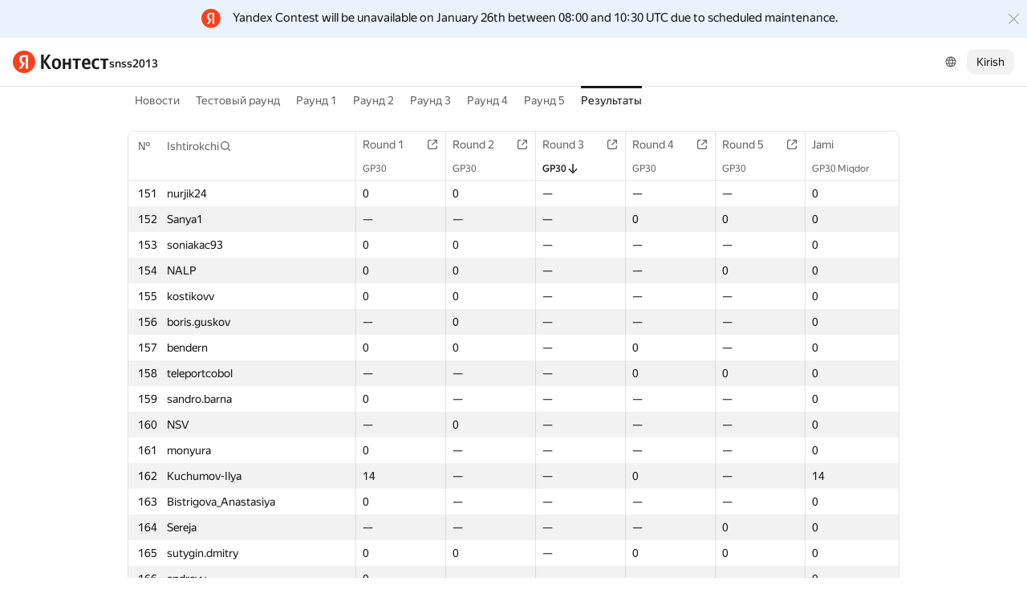

--- FILE ---
content_type: text/html; charset=UTF-8
request_url: https://contest.yandex.ru/snss2013/total/?order=desc&sortBy=contest-stat&statIdx=0&contestIdx=2&p=4&lang=uz
body_size: 77520
content:
<!DOCTYPE html><html class="i-ua_js_no i-ua_css_standard" lang="uz"><head><meta charset="utf-8"/><meta name="viewport" content="width=device-width, initial-scale=1"/><meta http-equiv="X-UA-Compatible" content="IE=edge"/><title>Результаты — snss2013</title><link rel="shortcut icon" href="/favicon.ico?1769398557238"/><script nonce="WhtdTkB27ZkVAdOhFc5p5g==">;(function(d,e,c,r){e=d.documentElement;c="className";r="replace";e[c]=e[c][r]("i-ua_js_no","i-ua_js_yes");if(d.compatMode!="CSS1Compat")e[c]=e[c][r]("i-ua_css_standart","i-ua_css_quirks")})(document);;(function(d,e,c,n,w,v,f){e=d.documentElement;c="className";n="createElementNS";f="firstChild";w="http://www.w3.org/2000/svg";e[c]+=" i-ua_svg_"+(!!d[n]&&!!d[n](w,"svg").createSVGRect?"yes":"no");v=d.createElement("div");v.innerHTML="<svg/>";e[c]+=" i-ua_inlinesvg_"+((v[f]&&v[f].namespaceURI)==w?"yes":"no");})(document);;(function(d,e,p){e=d.documentElement;p="placeholder";e.className+=" i-ua_"+p+(p in d.createElement("input")?"_yes":"_no")})(document);</script><link rel="stylesheet" href="//yastatic.net/s3/contest/static/contest-www/23d5bce1a5aa521f5b729e4bf0844c3323993689/bundles/merged-monitor/_merged-monitor.css"/><!--[if IE 6]><link rel="stylesheet" href="//yastatic.net/s3/contest/static/contest-www/23d5bce1a5aa521f5b729e4bf0844c3323993689/bundles/merged-monitor/_merged-monitor.ie6.css"/><![endif]--><!--[if IE 7]><link rel="stylesheet" href="//yastatic.net/s3/contest/static/contest-www/23d5bce1a5aa521f5b729e4bf0844c3323993689/bundles/merged-monitor/_merged-monitor.ie7.css"/><![endif]--><!--[if IE 8]><link rel="stylesheet" href="//yastatic.net/s3/contest/static/contest-www/23d5bce1a5aa521f5b729e4bf0844c3323993689/bundles/merged-monitor/_merged-monitor.ie8.css"/><![endif]--><!--[if IE 9]><link rel="stylesheet" href="//yastatic.net/s3/contest/static/contest-www/23d5bce1a5aa521f5b729e4bf0844c3323993689/bundles/merged-monitor/_merged-monitor.ie9.css"/><![endif]--><link rel="stylesheet" href="//yastatic.net/s3/contest/static/contest-www/23d5bce1a5aa521f5b729e4bf0844c3323993689/bundles/merged-monitor/_merged-monitor.print.css" media="print"/><script src="//yastatic.net/jquery/1.8.3/jquery.min.js" nonce="I/FCcIMuTIUAfdrZv1zQRw=="></script><script src="//yastatic.net/s3/contest/static/contest-www/23d5bce1a5aa521f5b729e4bf0844c3323993689/bundles/merged-monitor/_merged-monitor.uz.js" nonce="WhtdTkB27ZkVAdOhFc5p5g=="></script><meta name="description" content="Yandex Contest — bu butun dunyo bo‘ylab dasturchilarga taklif qilingan vazifalarni yechish bo‘yicha musobaqalashishga imkon beruvchi xizmat, o‘qituvchilar va vazifalar mualliflariga esa vazifalar hamda bir qator vazifalarni joylashtirish va foydalanuvchilarga internet orqali kirish huquqini beruvchi xizmatdir."/><meta name="viewport" content="width=device-width, initial-scale=1"/><meta name="yandex-verification" content="b22f2e5048e733e5"/><script nonce="WhtdTkB27ZkVAdOhFc5p5g==">!function(n,i){if(n.Ya=n.Ya||{},Ya.Rum)throw new Error("Rum: interface is already defined");var e=n.performance,t=e&&e.timing&&e.timing.navigationStart||Ya.startPageLoad||+new Date,a=n.requestAnimationFrame,r=Ya.Rum={enabled:!!e,vsStart:document.visibilityState,vsChanged:!1,_defTimes:[],_defRes:[],_deltaMarks:{},_markListeners:{},_onComplete:[],_onInit:[],_unsubscribers:[],_settings:{},_vars:{},init:function(n,i){r._settings=n,r._vars=i},getTime:e&&e.now?function(){return e.now()}:Date.now?function(){return Date.now()-t}:function(){return new Date-t},time:function(n){r._deltaMarks[n]=[r.getTime()]},timeEnd:function(n,i){var e=r._deltaMarks[n];e&&0!==e.length&&e.push(r.getTime(),i)},sendTimeMark:function(n,i,e,t){void 0===i&&(i=r.getTime()),r._defTimes.push([n,i,t]),r.mark(n,i)},sendDelta:function(n,i,e,t){var a,s=r._deltaMarks;s[n]||void 0===i||(a=t&&t.originalEndTime?t.originalEndTime:r.getTime(),s[n]=[a-i,a,e])},sendResTiming:function(n,i){r._defRes.push([n,i])},sendRaf:function(n){var i=r.getSetting("forcePaintTimeSending");if(a&&(i||!r.isVisibilityChanged())){var e="2616."+n;a((function(){!i&&r.isVisibilityChanged()||(r.getSetting("sendFirstRaf")&&r.sendTimeMark(e+".205"),a((function(){!i&&r.isVisibilityChanged()||r.sendTimeMark(e+".1928")})))}))}},isVisibilityChanged:function(){return r.vsStart&&("visible"!==r.vsStart||r.vsChanged)},mark:e&&e.mark?function(n,i){e.mark(n+(i?": "+i:""))}:function(){},getSetting:function(n){var i=r._settings[n];return null===i?null:i||""},on:function(n,i){if("function"==typeof i)return(r._markListeners[n]=r._markListeners[n]||[]).push(i),function(){if(r._markListeners[n]){var e=r._markListeners[n].indexOf(i);e>-1&&r._markListeners[n].splice(e,1)}}},sendTrafficData:function(){},finalizeLayoutShiftScore:function(){},finalizeLargestContentfulPaint:function(){},getLCPAdditionalParams:function(){}};document.addEventListener&&document.addEventListener("visibilitychange",(function n(){Ya.Rum.vsChanged=!0,document.removeEventListener("visibilitychange",n)}))}(window);

!function(){if(window.PerformanceLongTaskTiming){var e=function(e,n){return(e=e.concat(n)).length>300&&(e=e.slice(e.length-300)),e};function n(){var n=Ya.Rum._tti={events:[],eventsAfterTTI:[],fired:!1,observer:new PerformanceObserver((function(r){var t=r.getEntries();n.events=e(n.events,t),n.fired&&(n.eventsAfterTTI=e(n.eventsAfterTTI,t))}))};n.observer.observe({entryTypes:["longtask"]}),Ya.Rum._unsubscribers&&Ya.Rum._unsubscribers.push((function(){n.observer.disconnect()}))}n(),Ya.Rum._onInit&&Ya.Rum._onInit.push(n)}}();

Ya.Rum.observeDOMNode=window.IntersectionObserver?function(e,i,n){var t=this,o=Ya.Rum.getSetting("forcePaintTimeSending");!function r(){if(o||!t.isVisibilityChanged()){var s="string"==typeof i?document.querySelector(i):i;s?new IntersectionObserver((function(i,n){!o&&t.isVisibilityChanged()||(Ya.Rum.sendTimeMark(e),n.unobserve(s))}),n).observe(s):setTimeout(r,100)}}()}:function(){};

!function(){var e,n,t,i=Ya.Rum,o=[];function s(){var t=o.join("\r\n");o=[],e=null,n&&a(n,t)}function a(e,n){if(!(navigator.sendBeacon&&t&&navigator.sendBeacon(e,n))){var i=new XMLHttpRequest;i.open("POST",e),i.send(n)}}function g(t,c,r,u,l,v,d,f,j,m){var p=[t?"/reqid="+t:"",c?"/"+c.join("/"):"",r?"/path="+r:"",u?"/events="+u:"",l?"/slots="+l.join(";"):"",v?"/experiments="+v.join(";"):"",d?"/vars="+d:"","/cts="+(new Date).getTime(),j||"","/*"+(f||"")];m&&m!==n?a(m,p.join("")):(o.push(p.join("")),o.length<42?e=setTimeout(s,15):s(),i.sendToClck=g)}i.send=function(o,s,a,c,r,u,l){clearTimeout(e),n=i.getSetting("clck"),t=i.getSetting("beacon"),g(i.getSetting("reqid"),l,s,r,i.getSetting("slots"),i.getSetting("experiments"),a)}}();

!function(){var n=Ya.Rum,i=window.BEM;function t(){i&&i.channel("i-bem").onFirst("start-init",(function(){n.getSetting("sendBeforeBemInited")&&n.sendTimeMark("2418")})).onFirst("init",(function(){n.sendTimeMark("2295")}))}t(),n._onInit&&n._onInit.push(t)}();

Ya.Rum?.init({"beacon":true,"clck":"https://yandex.ru/clck/click","reqid":"4wVyxlgc"}, {"-page":"total","-platform":"desktop","-env":"production","rum_id":"ru.contest-www","-project":"contest-www"});
!function(e,n){if(!e)throw new Error("Rum: interface is not included");if(!e.enabled)return e.getSetting=function(){return""},e.getVarsList=function(){return[]},void(e.getResourceTimings=e.pushConnectionTypeTo=e.pushTimingTo=e.normalize=e.sendCounter=e.sendDelta=e.sendTimeMark=e.sendResTiming=e.sendTiming=e.sendTTI=e.makeSubPage=e.sendHeroElement=e.onReady=e.onQuietWindow=function(){});e.getVarsList=function(){var n=e._vars;return Object.keys(n).map(function(e){return e+"="+encodeURIComponent(n[e]).replace(/\*/g,"%2A")})},e.setVars=function(n){Object.keys(n).forEach(function(t){e._vars[t]=n[t]}),M(),I()};var t,i,r="690.1033",o="690.2096.207",a="690.2096.2877",s="690.2096.2892",c="690.2096.2044",u="690.2096.361",d="690.2096.4004",f=3,l=3e3,v={connectEnd:2116,connectStart:2114,decodedBodySize:2886,domComplete:2124,domContentLoadedEventEnd:2131,domContentLoadedEventStart:2123,domInteractive:2770,domLoading:2769,domainLookupEnd:2113,domainLookupStart:2112,duration:2136,encodedBodySize:2887,entryType:2888,fetchStart:2111,initiatorType:2889,loadEventEnd:2126,loadEventStart:2125,nextHopProtocol:2890,redirectCount:1385,redirectEnd:2110,redirectStart:2109,requestStart:2117,responseEnd:2120,responseStart:2119,secureConnectionStart:2115,startTime:2322,transferSize:2323,type:76,unloadEventEnd:2128,unloadEventStart:2127,workerStart:2137},g={visible:1,hidden:2,prerender:3},m={bluetooth:2064,cellular:2065,ethernet:2066,none:1229,wifi:2067,wimax:2068,other:861,unknown:836,0:836,1:2066,2:2067,3:2070,4:2071,5:2768},p={"first-paint":2793,"first-contentful-paint":2794},h=Object.keys(p).length,y=e.getTime,T=window.PerformanceObserver,E=window.performance||{},S=E.timing||{},b=E.navigation||{},C=navigator.connection,k={},L={},w=e._deltaMarks,R=document.createElement("link"),j=document.createElement("a"),x="function"==typeof E.getEntriesByType,_=S.navigationStart;function M(){t=e.getVarsList(),e.getSetting("sendClientUa")&&t.push("1042="+encodeURIComponent(navigator.userAgent))}function I(){i=t.concat(["143.2129="+_])}function O(e){function n(){removeEventListener("DOMContentLoaded",n),removeEventListener("load",n),e()}"loading"===document.readyState?(addEventListener("DOMContentLoaded",n),addEventListener("load",n)):e()}function z(){var n;e.getSetting("disableOnLoadTasks")||(removeEventListener("load",z),(n=e.getSetting("periodicStatsIntervalMs"))||null===n||(n=15e3),n&&(V=setInterval(Q,n)),addEventListener("beforeunload",Q),function(){if(T){q(E.getEntriesByType("navigation")),q(E.getEntriesByType("resource"));try{new T(function(e){q(e.getEntries())}).observe({entryTypes:["resource","navigation"]})}catch(e){}e._periodicTasks.push(J)}}(),function(){if(T)try{new T(function(e,n){var t=e.getEntries()[0];if(t){var i=t.processingStart,r={duration:t.duration,js:t.processingEnd-i,name:t.name};t.target&&(r.target=K(t.target)),A("first-input",i-t.startTime,r),n.disconnect()}}).observe({type:"first-input",buffered:!0})}catch(e){}}(),function(){if(x){var e=E.getEntriesByType("navigation")[0];if(e){var n=[];me(n,e),fe(n);var i=E.getEntriesByName("yndxNavigationSource")[0];i&&n.push("2091.186="+i.value),he(s,t.concat(n))}}}(),function(){if(T){var n=e.getSetting("clsWindowGap")?e.getSetting("clsWindowGap"):1/0,t=e.getSetting("clsWindowSize")?e.getSetting("clsWindowSize"):1/0,i=new T(function(e){var i=e.getEntries();null==$&&($=0);for(var r=0;r<i.length;r++){var o=i[r];o.hadRecentInput||(Z&&o.startTime-X[X.length-1].startTime<n&&o.startTime-X[0].startTime<t?(Z+=o.value,X.push(o)):(ne(),Z=o.value,X=[o]))}ne()});try{i.observe({type:"layout-shift",buffered:!0})}catch(e){}addEventListener("visibilitychange",function e(){if("hidden"===document.visibilityState){removeEventListener("visibilitychange",e);try{"function"==typeof i.takeRecords&&i.takeRecords(),i.disconnect()}catch(e){}te()}}),addEventListener("beforeunload",te)}}(),function(){if(T&&(e.getSetting("forcePaintTimeSending")||!e.isVisibilityChanged())){var n=new T(function(e){for(var n=e.getEntries(),t=0;t<n.length;t++){var i=n[t];ie=i.renderTime||i.loadTime,re=i}oe||(U("largest-loading-elem-paint",ie),oe=!0)});try{n.observe({type:"largest-contentful-paint",buffered:!0})}catch(e){}addEventListener("visibilitychange",function e(){if("hidden"===document.visibilityState){removeEventListener("visibilitychange",e);try{"function"==typeof n.takeRecords&&n.takeRecords(),n.disconnect()}catch(e){}ae()}}),addEventListener("beforeunload",ae)}}())}function B(){var n=S.domContentLoadedEventStart,i=S.domContentLoadedEventEnd;if(0!==n||0!==i){var o=0===S.responseStart?_:S.responseStart,a=0===S.domainLookupStart?_:S.domainLookupStart,s=t.concat(["2129="+_,"1036="+(a-_),"1037="+(S.domainLookupEnd-S.domainLookupStart),"1038="+(S.connectEnd-S.connectStart),S.secureConnectionStart&&"1383="+(S.connectEnd-S.secureConnectionStart),"1039="+(S.responseStart-S.connectEnd),"1040="+(S.responseEnd-o),"1040.906="+(S.responseEnd-a),"1310.2084="+(S.domLoading-o),"1310.2085="+(S.domInteractive-o),"1310.1309="+(i-n),"1310.1007="+(n-o),navigator.deviceMemory&&"3140="+navigator.deviceMemory,navigator.hardwareConcurrency&&"3141="+navigator.hardwareConcurrency]);Object.keys(v).forEach(function(e){e in S&&S[e]&&s.push(v[e]+"="+pe(S[e],_))}),e.vsStart?(s.push("1484="+(g[e.vsStart]||2771)),e.vsChanged&&s.push("1484.719=1")):s.push("1484="+g.visible),b&&(b.redirectCount&&s.push("1384.1385="+b.redirectCount),1!==b.type&&2!==b.type||s.push("770.76="+b.type)),fe(s),he(r,s)}else setTimeout(B,50)}M(),I(),e.ajaxStart=0,e.ajaxComplete=0,O(function(){_&&setTimeout(function(){e.sendTimeMark=U,e.sendResTiming=H,e.sendTiming=G,e.timeEnd=D;for(var n=e._defRes;n.length;){var t=n.shift();H(t[0],t[1])}for(var i=e._defTimes;i.length;){var r=i.shift();U(r[0],r[1],!1,r[2])}Object.keys(w).forEach(function(e){A(e)}),B(),function n(){if(x&&(e.getSetting("forcePaintTimeSending")||!e.isVisibilityChanged())){for(var t=E.getEntriesByType("paint"),i=0;i<t.length;i++){var r=t[i],o=p[r.name];o&&!P[r.name]&&(P[r.name]=!0,N++,U("1926."+o,r.startTime))}if(N<h)try{new T(function(e,t){n(),t&&t.disconnect()}).observe({entryTypes:["paint"]})}catch(e){}}}(),e.getSetting("sendAutoElementTiming")&&se(),window.addEventListener("pageshow",ce),ue(),"complete"===document.readyState?z():addEventListener("load",z)},0)}),e._getCommonVars=function(){return t};var V,P={},N=0;function U(t,i,r,a){i===n&&(i=y()),r!==n&&!0!==r||e.mark(t,i);var s=ge(t);if(s.push("207="+pe(i)),W(s,a)){he(o,s),k[t]=k[t]||[],k[t].push(i);var c=e._markListeners[t];c&&c.length&&c.forEach(function(e){e(i)})}}function W(e,t){if(t){if(t.isCanceled&&t.isCanceled())return!1;var i=e.reduce(function(e,n,t){return"string"==typeof n&&(e[n.split("=")[0]]=t),e},{});Object.keys(t).forEach(function(r){if("function"!=typeof t[r]){var o=i[r],a=r+"="+t[r];o===n?e.push(a):e[o]=a}})}return!0}function D(e,n){var t=w[e];t&&0!==t.length&&(t.push(y(),n),A(e))}function A(t,i,r,o){var s,c,u,d=w[t];if(void 0!==i?s=(c=o&&o.originalEndTime?o.originalEndTime:e.getTime())-i:d&&(s=d[0],c=d[1],u=d[2]),s!==n&&c!==n){var f=ge(t);f.push("207.2154="+pe(s),"207.1428="+pe(c),"2877="+pe(c-s)),W(f,r)&&W(f,u)&&(he(a,f),delete w[t])}}function H(e,n){le(n,function(t){t&&G(e,t[t.length-1],n)})}function G(n,t,i){var r=ge(n);e.getSetting("sendUrlInResTiming")&&r.push("13="+encodeURIComponent(i)),me(r,t),he(c,r)}function Q(){var n=!1;e._periodicTasks.forEach(function(e){e()&&(n=!0)}),n||clearInterval(V)}e.getTimeMarks=function(){return k},e._periodicTasks=[];var Y=0;function q(e){if(e&&e.length)for(var n=L,t=0;t<e.length;t++){var i=F(e[t]);if(i){var r=i.domain+"-"+i.extension,o=n[r]=n[r]||{count:0,size:0};o.count++,o.size+=i.size}}}function F(e){var n=e.transferSize;if(null!=n){j.href=e.name;var t=j.pathname;if(0!==t.indexOf("/clck")){var i=t.lastIndexOf("."),r="";return-1!==i&&t.lastIndexOf("/")<i&&t.length-i<=5&&(r=t.slice(i+1)),{size:n,domain:j.hostname,extension:r}}}}function J(){var n=e.getSetting("maxTrafficCounters")||250;if(Y>=n)return!1;for(var i=Object.keys(L),r="",o=0;o<i.length;o++){var a=i[o],s=L[a];r+=encodeURIComponent(a)+"!"+s.count+"!"+s.size+";"}if(r.length){Y++;var c=t.concat(["d="+r,"t="+pe(y())]);he(u,c)}return L={},Y<n}function K(e){if(!e)return"";var t=(e.tagName||"").toLowerCase(),i=e.className&&e.className.baseVal!==n?e.className.baseVal:e.className;return t+(i?(" "+i).replace(/\s+/g,"."):"")}var X,Z,$=("layout-shift",Boolean(T&&T.supportedEntryTypes&&-1!==T.supportedEntryTypes.indexOf("layout-shift"))?0:null),ee=null;function ne(){Z>$&&($=Z,ee=X)}function te(){if(null!=$){var i=["s="+Math.round(1e6*$)/1e6];if(e.getSetting("logClsTarget")){var r=function(e){var n=null;if(!e)return null;var t=null;return(n=e.reduce(function(e,n){return e&&e.value>n.value?e:n}))&&n.sources&&n.sources.length&&(t=n.sources.find(function(e){return e.node&&1===e.node.nodeType})||n.sources[0]),t&&K(t.node)}(ee);i.push("target="+r)}he(d,t.concat(i)),$=null,Z=n,X=n}}var ie=null,re=null,oe=!1;function ae(){if(null!=ie){var n=e.getLCPAdditionalParams(re);U("largest-contentful-paint",ie,!1,n),ie=null,re=null}}var se=T?function(){if(e.getSetting("forcePaintTimeSending")||!e.isVisibilityChanged())try{new T(function(e){for(var n=e.getEntries(),t=0;t<n.length;t++){var i=n[t];U("element-timing."+i.identifier,i.startTime)}}).observe({type:"element",buffered:!0})}catch(e){}}:function(){};function ce(e){e.persisted&&U("bfcache")}function ue(n,t,i){if(e._tti){var r=y();de(function(o){var a={2796.2797:ve(e._tti.events||[],t),689.2322:pe(r)};i&&Object.keys(i).forEach(function(e){a[e]=i[e]}),U(n||"2795",o,!0,a),e._tti.fired=!0},t)}}function de(n,t){e._tti&&(t||(t=y()),function i(){var r,o=t,a=y(),s=e._tti.events||[],c=s.length;0!==c&&(r=s[c-1],o=Math.max(o,Math.floor(r.startTime+r.duration))),a-o>=l?n(o):setTimeout(i,1e3)}())}function fe(e){C&&e.push("2437="+(m[C.type]||2771),C.downlinkMax!==n&&"2439="+C.downlinkMax,C.effectiveType&&"2870="+C.effectiveType,C.rtt!==n&&"rtt="+C.rtt,C.downlink!==n&&"dwl="+C.downlink)}function le(e,n){if(!x)return n(null);R.href=e;var t=R.href,i=0,r=100;setTimeout(function e(){var o=E.getEntriesByName(t);if(o.length)return n(o);i++<f?(setTimeout(e,r),r+=r):n(null)},0)}function ve(e,n){return e=e||[],n=n||0,e.filter(function(e){return e.startTime-n>=-50}).map(function(e){var n=e.name?e.name.split("-").map(function(e){return e[0]}).join(""):"u",t=Math.floor(e.startTime);return n+"-"+t+"-"+Math.floor(t+e.duration)}).join(".")}function ge(n){return i.concat(["1701="+n,e.ajaxStart&&"1201.2154="+pe(e.ajaxStart),e.ajaxComplete&&"1201.2052="+pe(e.ajaxComplete)])}function me(e,n){Object.keys(v).forEach(function(t){if(t in n){var i=n[t];(i||0===i)&&e.push(v[t]+"="+pe(i))}})}function pe(e,n){return"string"==typeof e?encodeURIComponent(e):Math.round(1e3*(e-(n||0)))/1e3}function he(n,t){var i=encodeURIComponent(window.YaStaticRegion||"unknown");t.push("-cdn="+i);var r=t.filter(Boolean).join(",");e.send(null,n,r)}e.sendTTI=ue,e.sendHeroElement=function(e){U("2876",e)},e._subpages={},e.makeSubPage=function(n,t){var i=e._subpages[n];e._subpages[n]=void 0===i?i=0:++i;var r=!1;return{689.2322:pe(void 0!==t?t:y()),2924:n,2925:i,isCanceled:function(){return r},cancel:function(){r=!0}}},e._getLongtasksStringValue=ve,e.getResourceTimings=le,e.pushConnectionTypeTo=fe,e.pushTimingTo=me,e.normalize=pe,e.sendCounter=he,e.sendDelta=A,e.sendTrafficData=J,e.finalizeLayoutShiftScore=te,e.finalizeLargestContentfulPaint=ae,e.onReady=O,e.onQuietWindow=de,e.getSelector=K,e.sendBFCacheTimeMark=ce}(Ya.Rum);

!function(n){if(!n.Ya||!Ya.Rum)throw new Error("Rum: interface is not defined");var e=Ya.Rum;e.getSetting=function(n){var t=e._settings[n];return null===t?null:t||""}}("undefined"!=typeof self?self:window);

!function(e,r){var n={client:["690.2354",1e3,100,0],uncaught:["690.2361",100,10,0],external:["690.2854",100,10,0],script:["690.2609",100,10,0]},t={};r.ERROR_LEVEL={INFO:"info",DEBUG:"debug",WARN:"warn",ERROR:"error",FATAL:"fatal"},r._errorSettings={clck:"https://yandex.ru/clck/click",beacon:!0,project:"unknown",page:"",env:"",experiments:[],additional:{},platform:"",region:"",dc:"",host:"",service:"",level:"",version:"",yandexuid:"",loggedin:!1,coordinates_gp:"",referrer:!0,preventError:!1,unhandledRejection:!1,traceUnhandledRejection:!1,uncaughtException:!0,debug:!1,limits:{},silent:{},filters:{},pageMaxAge:864e6,initTimestamp:+new Date};var o=!1;function a(e,r){for(var n in r)r.hasOwnProperty(n)&&(e[n]=r[n]);return e}function i(e){return"boolean"==typeof e&&(e=+e),"number"==typeof e?e+"":null}r.initErrors=function(n){var t=a(r._errorSettings,n);o||(t.uncaughtException&&function(){var n=r._errorSettings;if(e.addEventListener)e.addEventListener("error",s),n.resourceFails&&e.addEventListener("error",l,!0),"Promise"in e&&n.unhandledRejection&&e.addEventListener("unhandledrejection",function(e){var n,t,o=e.reason,a={};o&&(o.stack&&o.message?(n=o.message,t=o.stack):(n=String(o),t=r._parseTraceablePromiseStack(e.promise),"[object Event]"===n?n="event.type: "+o.type:"[object Object]"===n&&(a.unhandledObject=o)),o.target&&o.target.src&&(a.src=o.target.src),s({message:"Unhandled rejection: "+n,stack:t,additional:a}))});else{var t=e.onerror;e.onerror=function(e,r,n,o,a){s({error:a||new Error(e||"Empty error"),message:e,lineno:n,colno:o,filename:r}),t&&t.apply(this,arguments)}}}(),t.unhandledRejection&&t.traceUnhandledRejection&&r._traceUnhandledRejection&&r._traceUnhandledRejection(),o=!0)},r.updateErrors=function(e){a(r._errorSettings,e)},r.updateAdditional=function(e){r._errorSettings.additional=a(r._errorSettings.additional||{},e)},r._handleError=function(e,o,i){var s,l,c=r._errorSettings;if(c.preventError&&e.preventDefault&&e.preventDefault(),o)s=e,l="client";else{s=r._normalizeError(e),l=s.type;var d=c.onError;"function"==typeof d&&d(s);var u=c.transform;if("function"==typeof u&&(s=u(s)),!s)return;s.settings&&(i=s.settings)}var g=+new Date,f=c.initTimestamp,p=c.pageMaxAge;if(!(-1!==p&&f&&f+p<g)){var m=n[l][1];"number"==typeof c.limits[l]&&(m=c.limits[l]);var v=n[l][2];"number"==typeof c.silent[l]&&(v=c.silent[l]);var h=n[l][3];if(h<m||-1===m){s.path=n[l][0];var E=r._getErrorData(s,{silent:h<v||-1===v?"no":"yes",isCustom:Boolean(o)},a(a({},c),i)),_=function(e){t[s.message]=!1,r._sendError(e.path,e.vars),n[l][3]++}.bind(this,E);if(void 0===c.throttleSend)_();else{if(t[s.message])return;t[s.message]=!0,setTimeout(_,c.throttleSend)}}}},r._getReferrer=function(r){var n=r.referrer,t=typeof n;return"function"===t?n():"string"===t&&n?n:!1!==n&&e.location?e.location.href:void 0},r.getErrorSetting=function(e){return r._errorSettings[e]},r._buildExperiments=function(e){return e instanceof Array?e.join(";"):""},r._buildAdditional=function(e,r){var n="";try{var t=a(a({},e),r);0!==Object.keys(t).length&&(n=JSON.stringify(t))}catch(e){}return n},r._getErrorData=function(n,t,o){t=t||{};var a=r._buildExperiments(o.experiments),s=r._buildAdditional(o.additional,n.additional),l={"-stack":n.stack,"-url":n.file,"-line":n.line,"-col":n.col,"-block":n.block,"-method":n.method,"-msg":n.message,"-env":o.env,"-external":n.external,"-externalCustom":n.externalCustom,"-project":o.project,"-service":n.service||o.service,"-page":n.page||o.page,"-platform":o.platform,"-level":n.level,"-experiments":a,"-version":o.version,"-region":o.region,"-dc":o.dc,"-host":o.host,"-yandexuid":o.yandexuid,"-loggedin":o.loggedin,"-coordinates_gp":n.coordinates_gp||o.coordinates_gp,"-referrer":r._getReferrer(o),"-source":n.source,"-sourceMethod":n.sourceMethod,"-type":t.isCustom?n.type:"","-additional":s,"-adb":i(Ya.blocker)||i(o.blocker),"-cdn":e.YaStaticRegion,"-ua":navigator.userAgent,"-silent":t.silent,"-ts":+new Date,"-init-ts":o.initTimestamp};return o.debug&&e.console&&console[console[n.level]?n.level:"error"]("[error-counter] "+n.message,l,n.stack),{path:n.path,vars:l}},r._baseNormalizeError=function(e){var r=(e=e||{}).error,n=e.filename||e.fileName||"",t=r&&r.stack||e.stack||"",o=e.message||"",a=r&&r.additional||e.additional;return{file:n,line:e.lineno||e.lineNumber,col:e.colno||e.colNumber,stack:t,message:o,additional:a}},r._normalizeError=function(e){var n=r._baseNormalizeError(e),t="uncaught",o=r._isExternalError(n.file,n.message,n.stack),a="",i="";return o.hasExternal?(t="external",a=o.common,i=o.custom):/^Script error\.?$/.test(n.message)&&(t="script"),n.external=a,n.externalCustom=i,n.type=t,n},r._createVarsString=function(e){var r=[];for(var n in e)e.hasOwnProperty(n)&&(e[n]||0===e[n])&&r.push(n+"="+encodeURIComponent(e[n]).replace(/\*/g,"%2A"));return r.join(",")},r._sendError=function(e,n){r.send(null,e,r._createVarsString(n),null,null,null,null)};var s=function(e){r._handleError(e,!1)},l=function(e){var n=e.target;if(n){var t=n.srcset||n.src;if(t||(t=n.href),t){var o=n.tagName||"UNKNOWN";r.logError({message:o+" load error",additional:{src:t}})}}};r._parseTraceablePromiseStack=function(){}}("undefined"!=typeof self?self:window,Ya.Rum);

!function(e){var r={url:{0:/(miscellaneous|extension)_bindings/,1:/^chrome:/,2:/kaspersky-labs\.com\//,3:/^(?:moz|chrome|safari)-extension:\/\//,4:/^file:/,5:/^resource:\/\//,6:/webnetc\.top/,7:/local\.adguard\.com/},message:{0:/__adgRemoveDirect/,1:/Content Security Policy/,2:/vid_mate_check/,3:/ucapi/,4:/Access is denied/i,5:/^Uncaught SecurityError/i,6:/__ybro/,7:/__show__deepen/,8:/ntp is not defined/,9:/Cannot set property 'install' of undefined/,10:/NS_ERROR/,11:/Error loading script/,12:/^TypeError: undefined is not a function$/,13:/__firefox__\.(?:favicons|metadata|reader|searchQueryForField|searchLoginField)/},stack:{0:/(?:moz|chrome|safari)-extension:\/\//,1:/adguard.*\.user\.js/i}};function n(e,r){if(e&&r){var n=[];for(var o in r)if(r.hasOwnProperty(o)){var i=r[o];"string"==typeof i&&(i=new RegExp(i)),i instanceof RegExp&&i.test(e)&&n.push(o)}return n.join("_")}}function o(e,o){var i,a=[];for(var t in r)r.hasOwnProperty(t)&&(i=n(e[t],o[t]))&&a.push(t+"~"+i);return a.join(";")}e._isExternalError=function(n,i,a){var t=e._errorSettings.filters||{},s={url:(n||"")+"",message:(i||"")+"",stack:(a||"")+""},c=o(s,r),u=o(s,t);return{common:c,custom:u,hasExternal:!(!c&&!u)}}}(Ya.Rum);

Ya.Rum?.initErrors({"page":"total","platform":"desktop","env":"production","reqid":"4wVyxlgc","project":"contest-www"});</script></head><body class="b-page b-page__body i-global i-ua i-ua_interaction_yes page hr-fonts hr-variables hr-theme hr-theme_color_light i-bem" data-bem="{&quot;i-global&quot;:{&quot;lang&quot;:&quot;uz&quot;,&quot;tld&quot;:&quot;ru&quot;,&quot;content-region&quot;:&quot;ru&quot;,&quot;click-host&quot;:&quot;//clck.yandex.ru&quot;,&quot;passport-host&quot;:&quot;https://passport.yandex.ru&quot;,&quot;pass-host&quot;:&quot;pass.yandex.ru&quot;,&quot;social-host&quot;:&quot;social.yandex.ru&quot;,&quot;export-host&quot;:&quot;https://export.yandex.ru&quot;,&quot;login&quot;:&quot;&quot;,&quot;lego-static-host&quot;:&quot;//yastatic.net/lego/2.10-142&quot;,&quot;id&quot;:&quot;contest&quot;,&quot;yandexuid&quot;:&quot;5321316331769398557&quot;,&quot;social-retpath&quot;:&quot;https://contest.yandex.ru/i-social__closer.html&quot;,&quot;retpath&quot;:&quot;https://contest.yandex.ru/snss2013/total/?order=desc&amp;sortBy=contest-stat&amp;statIdx=0&amp;contestIdx=2&amp;p=4&amp;lang=uz&quot;,&quot;passport-msg&quot;:&quot;contest&quot;},&quot;i-ua&quot;:{},&quot;page&quot;:{}}"><div class="page__head"><div class="banners"><div class="attention-message i-bem" data-bem="{&quot;attention-message&quot;:{&quot;id&quot;:&quot;maintenance-uz&quot;,&quot;url&quot;:&quot;&quot;,&quot;type&quot;:&quot;custom&quot;,&quot;fontSize&quot;:&quot;15&quot;,&quot;fontSizeUrl&quot;:&quot;&quot;,&quot;color&quot;:&quot;#eaf3fd&quot;,&quot;textColor&quot;:&quot;&quot;,&quot;logo&quot;:&quot;red&quot;,&quot;remindTime&quot;:&quot;&quot;}}"><div class="attention-message__logo"></div><div class="attention-message__text">Yandex Contest will be unavailable on January 26th between 08:00 and 10:30 UTC due to scheduled maintenance.<span class="link link_size_s link_view_link" role="button" tabindex="0"></span></div><div class="attention-message__close"></div></div></div><header class="page__header"><div class="page__header-left"><a class="page__logo" href="/" title="Контест"><div class="logo2"><img class="logo2__image" src="//yastatic.net/s3/contest/contest/logo/ru.svg"/></div></a><div class="page__search"><a class="link link_size_s link_view_none i-font i-font_face_textbook page__competition-link" href="/snss2013/">snss2013</a></div></div><div class="page__header-right"><div class="dropdown-menu dropdown-menu_theme_ffffff lang-switcher i-bem" data-bem="{&quot;dropdown-menu&quot;:{},&quot;lang-switcher&quot;:{&quot;tune&quot;:&quot;http://tune.yandex.ru&quot;}}"><button class="hr-button hr-button_view_ghost hr-button_size_m hr-control hr-control_size_m dropdown-menu__switcher i-bem" data-bem="{&quot;hr-button&quot;:{}}" type="button"><span class="hr-button__content"><span class="hr-slot__wrapper hr-slot__wrapper_type_icon hr-slot__wrapper_place_left"></span><span class="hr-icon hr-icon_size_s hr-button__primary-icon"><svg viewBox="0 0 24 24" fill="none" xmlns="http://www.w3.org/2000/svg"><path fill-rule="evenodd" clip-rule="evenodd" d="M2.125 12c0-5.454 4.421-9.875 9.875-9.875S21.875 6.546 21.875 12 17.454 21.875 12 21.875 2.125 17.454 2.125 12Zm1.956-1.825a8.15 8.15 0 0 0 0 3.65h3.594a14.644 14.644 0 0 1-.15-1.843c.013-.608.063-1.211.15-1.807H4.081Zm.62-1.75h3.34a14.648 14.648 0 0 1 1.97-4.305A8.143 8.143 0 0 0 4.7 8.425ZM12 4.355a12.893 12.893 0 0 0-2.136 4.07h4.272A12.892 12.892 0 0 0 12 4.355Zm2.554 5.82H9.446c-.1.6-.157 1.21-.17 1.825.013.615.07 1.225.17 1.825h5.108c.1-.6.157-1.21.17-1.825a12.894 12.894 0 0 0-.17-1.825Zm1.77 3.65a14.637 14.637 0 0 0 .15-1.843 14.656 14.656 0 0 0-.149-1.807h3.594a8.147 8.147 0 0 1 0 3.65h-3.594Zm-2.188 1.75H9.864A12.895 12.895 0 0 0 12 19.645a12.893 12.893 0 0 0 2.136-4.07ZM10.01 19.88a14.647 14.647 0 0 1-1.97-4.305H4.702a8.143 8.143 0 0 0 5.308 4.305Zm3.98 0a14.648 14.648 0 0 0 1.97-4.305h3.338a8.143 8.143 0 0 1-5.308 4.305Zm5.308-11.455H15.96a14.65 14.65 0 0 0-1.97-4.305 8.143 8.143 0 0 1 5.308 4.305Z" fill="currentColor"></path></svg></span><span class="hr-slot__wrapper hr-slot__wrapper_type_icon hr-slot__wrapper_place_right"></span><span class="hr-button__state"></span></span></button><div class="popup popup_theme_normal popup_autoclosable_yes popup_adaptive_yes popup_animate_yes dropdown__popup lang-switcher__popup-content dropdown-menu__popup"><div class="popup__under"></div><i class="popup__tail"></i><div class="popup__content"><div class="b-menu-vert dropdown-menu__menu dropdown-menu__menu_theme_ffffff" role="menu"><ul class="b-menu-vert__layout"><li class="b-menu-vert__layout-unit b-menu-vert__layout-unit_position_first"><a class="lang-switcher__lang" data-bem="{&quot;lang-switcher__lang&quot;:{&quot;lang&quot;:&quot;ru&quot;,&quot;url&quot;:&quot;https://contest.yandex.ru/snss2013/total/?order=desc&amp;sortBy=contest-stat&amp;statIdx=0&amp;contestIdx=2&amp;p=4&amp;lang=ru&quot;}}" href="https://contest.yandex.ru/snss2013/total/?order=desc&amp;sortBy=contest-stat&amp;statIdx=0&amp;contestIdx=2&amp;p=4&amp;lang=ru" role="button" tabindex="0"><div class="country-flag country-flag_s16_ru lang-switcher__flag"></div><span class="lang-switcher__lang-name">Русский</span></a></li><li class="b-menu-vert__layout-unit"><a class="lang-switcher__lang" data-bem="{&quot;lang-switcher__lang&quot;:{&quot;lang&quot;:&quot;en&quot;,&quot;url&quot;:&quot;https://contest.yandex.ru/snss2013/total/?order=desc&amp;sortBy=contest-stat&amp;statIdx=0&amp;contestIdx=2&amp;p=4&amp;lang=en&quot;}}" href="https://contest.yandex.ru/snss2013/total/?order=desc&amp;sortBy=contest-stat&amp;statIdx=0&amp;contestIdx=2&amp;p=4&amp;lang=en" role="button" tabindex="0"><div class="country-flag country-flag_s16_gb lang-switcher__flag"></div><span class="lang-switcher__lang-name">English</span></a></li><li class="b-menu-vert__layout-unit"><a class="lang-switcher__lang" data-bem="{&quot;lang-switcher__lang&quot;:{&quot;lang&quot;:&quot;hy&quot;,&quot;url&quot;:&quot;https://contest.yandex.ru/snss2013/total/?order=desc&amp;sortBy=contest-stat&amp;statIdx=0&amp;contestIdx=2&amp;p=4&amp;lang=hy&quot;}}" href="https://contest.yandex.ru/snss2013/total/?order=desc&amp;sortBy=contest-stat&amp;statIdx=0&amp;contestIdx=2&amp;p=4&amp;lang=hy" role="button" tabindex="0"><div class="country-flag country-flag_s16_am lang-switcher__flag"></div><span class="lang-switcher__lang-name">հայկ</span></a></li><li class="b-menu-vert__layout-unit"><a class="lang-switcher__lang" data-bem="{&quot;lang-switcher__lang&quot;:{&quot;lang&quot;:&quot;kk&quot;,&quot;url&quot;:&quot;https://contest.yandex.ru/snss2013/total/?order=desc&amp;sortBy=contest-stat&amp;statIdx=0&amp;contestIdx=2&amp;p=4&amp;lang=kk&quot;}}" href="https://contest.yandex.ru/snss2013/total/?order=desc&amp;sortBy=contest-stat&amp;statIdx=0&amp;contestIdx=2&amp;p=4&amp;lang=kk" role="button" tabindex="0"><div class="country-flag country-flag_s16_kz lang-switcher__flag"></div><span class="lang-switcher__lang-name">Қазақша</span></a></li><li class="b-menu-vert__layout-unit b-menu-vert__layout-unit_position_last"><span class="lang-switcher__lang lang-switcher__lang_selected_yes"><div class="country-flag country-flag_s16_uz lang-switcher__flag"></div><span class="lang-switcher__lang-name">O'zbek tili</span></span></li></ul></div></div></div></div><a class="hr-button hr-button_size_s hr-button_view_secondary hr-control hr-control_size_s i-bem" data-bem="{&quot;hr-button&quot;:{}}" type="button" href="https://passport.yandex.ru/auth?origin=contest&amp;retpath=https%3A%2F%2Fcontest.yandex.ru%2Fsnss2013%2Ftotal%2F%3Forder%3Ddesc%26sortBy%3Dcontest-stat%26statIdx%3D0%26contestIdx%3D2%26p%3D4%26lang%3Duz"><span class="hr-button__content"><span class="hr-slot__wrapper hr-slot__wrapper_type_action hr-slot__wrapper_place_left"></span><span class="hr-button__text">Kirish</span><span class="hr-slot__wrapper hr-slot__wrapper_type_action hr-slot__wrapper_place_right"></span><span class="hr-button__state"></span></span></a></div></header><ul class="tabs-menu tabs-menu_role_sections tabs-menu_size_m tabs-menu_theme_normal tabs-menu_layout_horiz tabs-menu_type_stroked i-bem" data-bem="{&quot;tabs-menu&quot;:{}}" role="menu"><div class="tabs-menu__inner"><li class="tabs-menu__tab tabs-menu__tab_first_yes"><a class="link link_size_s link_view_secondary" href="/snss2013/news/">Новости</a></li><li class="tabs-menu__tab"><a class="link link_size_s link_view_secondary" href="/snss2013/contest/327/enter/">Тестовый раунд</a></li><li class="tabs-menu__tab"><a class="link link_size_s link_view_secondary" href="/snss2013/contest/328/enter/">Раунд 1</a></li><li class="tabs-menu__tab"><a class="link link_size_s link_view_secondary" href="/snss2013/contest/329/enter/">Раунд 2</a></li><li class="tabs-menu__tab"><a class="link link_size_s link_view_secondary" href="/snss2013/contest/330/enter/">Раунд 3</a></li><li class="tabs-menu__tab"><a class="link link_size_s link_view_secondary" href="/snss2013/contest/331/enter/">Раунд 4</a></li><li class="tabs-menu__tab"><a class="link link_size_s link_view_secondary" href="/snss2013/contest/332/enter/">Раунд 5</a></li><li class="tabs-menu__tab tabs-menu__tab_active_yes"><a class="link link_size_s link_view_secondary" href="/snss2013/total/">Результаты</a></li></div></ul></div><div class="page__main page__main_layout_table page__sect"><div class="content"><div class="table__hook table__hook_role_merged-monitor"><table class="table table_role_merged-monitor t-scroller i-bem" data-bem="{&quot;t-scroller&quot;:{&quot;left&quot;:2,&quot;right&quot;:1,&quot;minwidth&quot;:960}}"><thead class="table__head"><tr class="table__row"><th class="table__header table__header_role_place" rowspan="2"><div class="table__data">№</div></th><th class="table__header table__header_role_participant" rowspan="2"><div class="dropdown dropdown_action_closed participants-filter i-bem" data-bem="{&quot;dropdown&quot;:{},&quot;participants-filter&quot;:{}}"><span class="link link_size_s link_view_none link_pseudo_yes dropdown__switcher" role="button" tabindex="0"><span class="monitor-user-filter">Ishtirokchi<span class="hr-icon hr-icon_size_s"><svg viewBox="0 0 24 24" fill="none" xmlns="http://www.w3.org/2000/svg"><path fillRule="evenodd" clipRule="evenodd" d="M11 5a6 6 0 1 0 0 12 6 6 0 0 0 0-12Zm-8 6a8 8 0 1 1 14.32 4.906l3.387 3.387a1 1 0 0 1-1.414 1.414l-3.387-3.387A8 8 0 0 1 3 11Z" fill="currentColor"/></svg></span></span></span><div class="popup popup_theme_normal popup_autoclosable_yes popup_adaptive_yes popup_animate_yes popup_role_filt dropdown__popup i-bem" data-bem="{&quot;popup&quot;:{&quot;directions&quot;:&quot;bottom-left-center&quot;}}"><div class="popup__under"></div><i class="popup__tail"></i><div class="popup__content"><form class="form form_role_filt i-bem" data-bem="{&quot;form&quot;:{&quot;sugt&quot;:&quot;ptps&quot;}}" method="GET"><span class="input input_size_m input_clear-type_url input_suggest_yes input_view_outline hr-control hr-control_size_m i-bem" data-bem="{&quot;input&quot;:{&quot;dataprovider&quot;:{&quot;url&quot;:&quot;/merged-monitor/12/participantsSuggest/&quot;,&quot;dataType&quot;:&quot;json&quot;},&quot;popupMods&quot;:{&quot;sugt&quot;:&quot;ptps&quot;},&quot;live&quot;:false}}" data-clear-url="https://contest.yandex.ru/snss2013/total/?order=desc&amp;sortBy=contest-stat&amp;statIdx=0&amp;contestIdx=2&amp;p=4&amp;lang=uz"><span class="input__box"><input class="input__control" id="uniq17693388861313042" name="filt" placeholder="Ishtirokchilar bo'yicha qidirish" aria-labelledby="labeluniq17693388861313042 hintuniq17693388861313042" value="" autocomplete="off"/><div class="input__state"></div><span class="hr-slot__wrapper hr-slot__wrapper_type_action hr-slot__wrapper_place_left"><span class="hr-slot hr-slot_gap_s hr-slot_padding_s"><span class="hr-slot__item"><span class="hr-icon hr-icon_size_s"><svg viewBox="0 0 24 24" fill="none" xmlns="http://www.w3.org/2000/svg"><path fillRule="evenodd" clipRule="evenodd" d="M11 5a6 6 0 1 0 0 12 6 6 0 0 0 0-12Zm-8 6a8 8 0 1 1 14.32 4.906l3.387 3.387a1 1 0 0 1-1.414 1.414l-3.387-3.387A8 8 0 0 1 3 11Z" fill="currentColor"/></svg></span></span></span></span><span class="hr-slot__wrapper hr-slot__wrapper_type_action hr-slot__wrapper_place_right"><span class="hr-slot hr-slot_gap_s hr-slot_padding_s"><span class="hr-slot__item"><button class="hr-button hr-button_size_xs hr-button_view_ghost hr-button_role_clear hr-control hr-control_size_xs input__clear i-bem" data-bem="{&quot;hr-button&quot;:{}}" type="button"><span class="hr-button__content"><span class="hr-slot__wrapper hr-slot__wrapper_place_left hr-slot__wrapper_type_icon"></span><span class="hr-icon hr-icon_size_s hr-button__primary-icon"><svg viewBox="0 0 24 24" fill="none" xmlns="http://www.w3.org/2000/svg"><path fillRule="evenodd" clipRule="evenodd" d="M4.293 4.293a1 1 0 0 1 1.414 0L12 10.586l6.293-6.293a1 1 0 1 1 1.414 1.414L13.414 12l6.293 6.293a1 1 0 0 1-1.414 1.414L12 13.414l-6.293 6.293a1 1 0 0 1-1.414-1.414L10.586 12 4.293 5.707a1 1 0 0 1 0-1.414Z" fill="currentColor"/></svg></span><span class="hr-slot__wrapper hr-slot__wrapper_place_right hr-slot__wrapper_type_icon"></span><span class="hr-button__state"></span></span></button></span></span></span></span></span><input type="hidden" name="order" value="desc"/><input type="hidden" name="sortBy" value="contest-stat"/><input type="hidden" name="statIdx" value="0"/><input type="hidden" name="contestIdx" value="2"/><input type="hidden" name="lang" value="uz"/></form></div></div></div></th><th class="table__header table__header_role_result" colspan="1"><div class="table__data table__data_type_round"><a class="sorter" href="https://contest.yandex.ru/snss2013/total/?order=desc&amp;sortBy=contest&amp;contestIdx=0">Round 1<span class="hr-icon hr-icon_size_s"><svg viewBox="0 0 24 24" fill="none" xmlns="http://www.w3.org/2000/svg"><path d="M4.293 12.293a1 1 0 0 1 1.414 0l3.536 3.535c.637.638 1.273 1.575 1.774 2.4.032.054.069.104.109.15l.143-.144C11.116 17.478 11 16.68 11 16V4a1 1 0 0 1 2 0v12c0 .681-.116 1.478-.269 2.234l.143.143a1.08 1.08 0 0 0 .11-.149c.5-.825 1.136-1.762 1.773-2.4l3.536-3.535a1 1 0 1 1 1.414 1.414l-7 7a1 1 0 0 1-1.414 0l-7-7a1 1 0 0 1 0-1.414Z" fill="currentColor"/></svg></span></a><a class="contest-link" href="/contest/328/standings/" target="_blank"><span class="hr-icon hr-icon_size_s"><svg viewBox="0 0 24 24" fill="none" xmlns="http://www.w3.org/2000/svg"><path fillRule="evenodd" clipRule="evenodd" d="M7 5a2 2 0 0 0-2 2v10a2 2 0 0 0 2 2h10a2 2 0 0 0 2-2v-2a1 1 0 1 1 2 0v2a4 4 0 0 1-4 4H7a4 4 0 0 1-4-4V7a4 4 0 0 1 4-4h2a1 1 0 0 1 0 2H7Z" fill="currentColor"/><path d="M10.929 13.071a1 1 0 0 0 1.414 0l5.536-5.535c.481-.482.963-1.128 1.389-1.77h.203a1.07 1.07 0 0 1-.029.182c-.227.93-.439 2.033-.442 2.93v1.113A1 1 0 0 0 21 10V4a1 1 0 0 0-1-1h-5.996A1 1 0 0 0 14 5h1.1c.902 0 2.014-.213 2.952-.442.06-.015.122-.025.182-.029v.203c-.642.426-1.288.908-1.77 1.39l-5.535 5.535a1 1 0 0 0 0 1.414Z" fill="currentColor"/></svg></span></a></div></th><th class="table__header table__header_role_result" colspan="1"><div class="table__data table__data_type_round"><a class="sorter" href="https://contest.yandex.ru/snss2013/total/?order=desc&amp;sortBy=contest&amp;contestIdx=1">Round 2<span class="hr-icon hr-icon_size_s"><svg viewBox="0 0 24 24" fill="none" xmlns="http://www.w3.org/2000/svg"><path d="M4.293 12.293a1 1 0 0 1 1.414 0l3.536 3.535c.637.638 1.273 1.575 1.774 2.4.032.054.069.104.109.15l.143-.144C11.116 17.478 11 16.68 11 16V4a1 1 0 0 1 2 0v12c0 .681-.116 1.478-.269 2.234l.143.143a1.08 1.08 0 0 0 .11-.149c.5-.825 1.136-1.762 1.773-2.4l3.536-3.535a1 1 0 1 1 1.414 1.414l-7 7a1 1 0 0 1-1.414 0l-7-7a1 1 0 0 1 0-1.414Z" fill="currentColor"/></svg></span></a><a class="contest-link" href="/contest/329/standings/" target="_blank"><span class="hr-icon hr-icon_size_s"><svg viewBox="0 0 24 24" fill="none" xmlns="http://www.w3.org/2000/svg"><path fillRule="evenodd" clipRule="evenodd" d="M7 5a2 2 0 0 0-2 2v10a2 2 0 0 0 2 2h10a2 2 0 0 0 2-2v-2a1 1 0 1 1 2 0v2a4 4 0 0 1-4 4H7a4 4 0 0 1-4-4V7a4 4 0 0 1 4-4h2a1 1 0 0 1 0 2H7Z" fill="currentColor"/><path d="M10.929 13.071a1 1 0 0 0 1.414 0l5.536-5.535c.481-.482.963-1.128 1.389-1.77h.203a1.07 1.07 0 0 1-.029.182c-.227.93-.439 2.033-.442 2.93v1.113A1 1 0 0 0 21 10V4a1 1 0 0 0-1-1h-5.996A1 1 0 0 0 14 5h1.1c.902 0 2.014-.213 2.952-.442.06-.015.122-.025.182-.029v.203c-.642.426-1.288.908-1.77 1.39l-5.535 5.535a1 1 0 0 0 0 1.414Z" fill="currentColor"/></svg></span></a></div></th><th class="table__header table__header_role_result" colspan="1"><div class="table__data table__data_type_round"><a class="sorter" href="https://contest.yandex.ru/snss2013/total/?order=desc&amp;sortBy=contest&amp;contestIdx=2">Round 3<span class="hr-icon hr-icon_size_s"><svg viewBox="0 0 24 24" fill="none" xmlns="http://www.w3.org/2000/svg"><path d="M4.293 12.293a1 1 0 0 1 1.414 0l3.536 3.535c.637.638 1.273 1.575 1.774 2.4.032.054.069.104.109.15l.143-.144C11.116 17.478 11 16.68 11 16V4a1 1 0 0 1 2 0v12c0 .681-.116 1.478-.269 2.234l.143.143a1.08 1.08 0 0 0 .11-.149c.5-.825 1.136-1.762 1.773-2.4l3.536-3.535a1 1 0 1 1 1.414 1.414l-7 7a1 1 0 0 1-1.414 0l-7-7a1 1 0 0 1 0-1.414Z" fill="currentColor"/></svg></span></a><a class="contest-link" href="/contest/330/standings/" target="_blank"><span class="hr-icon hr-icon_size_s"><svg viewBox="0 0 24 24" fill="none" xmlns="http://www.w3.org/2000/svg"><path fillRule="evenodd" clipRule="evenodd" d="M7 5a2 2 0 0 0-2 2v10a2 2 0 0 0 2 2h10a2 2 0 0 0 2-2v-2a1 1 0 1 1 2 0v2a4 4 0 0 1-4 4H7a4 4 0 0 1-4-4V7a4 4 0 0 1 4-4h2a1 1 0 0 1 0 2H7Z" fill="currentColor"/><path d="M10.929 13.071a1 1 0 0 0 1.414 0l5.536-5.535c.481-.482.963-1.128 1.389-1.77h.203a1.07 1.07 0 0 1-.029.182c-.227.93-.439 2.033-.442 2.93v1.113A1 1 0 0 0 21 10V4a1 1 0 0 0-1-1h-5.996A1 1 0 0 0 14 5h1.1c.902 0 2.014-.213 2.952-.442.06-.015.122-.025.182-.029v.203c-.642.426-1.288.908-1.77 1.39l-5.535 5.535a1 1 0 0 0 0 1.414Z" fill="currentColor"/></svg></span></a></div></th><th class="table__header table__header_role_result" colspan="1"><div class="table__data table__data_type_round"><a class="sorter" href="https://contest.yandex.ru/snss2013/total/?order=desc&amp;sortBy=contest&amp;contestIdx=3">Round 4<span class="hr-icon hr-icon_size_s"><svg viewBox="0 0 24 24" fill="none" xmlns="http://www.w3.org/2000/svg"><path d="M4.293 12.293a1 1 0 0 1 1.414 0l3.536 3.535c.637.638 1.273 1.575 1.774 2.4.032.054.069.104.109.15l.143-.144C11.116 17.478 11 16.68 11 16V4a1 1 0 0 1 2 0v12c0 .681-.116 1.478-.269 2.234l.143.143a1.08 1.08 0 0 0 .11-.149c.5-.825 1.136-1.762 1.773-2.4l3.536-3.535a1 1 0 1 1 1.414 1.414l-7 7a1 1 0 0 1-1.414 0l-7-7a1 1 0 0 1 0-1.414Z" fill="currentColor"/></svg></span></a><a class="contest-link" href="/contest/331/standings/" target="_blank"><span class="hr-icon hr-icon_size_s"><svg viewBox="0 0 24 24" fill="none" xmlns="http://www.w3.org/2000/svg"><path fillRule="evenodd" clipRule="evenodd" d="M7 5a2 2 0 0 0-2 2v10a2 2 0 0 0 2 2h10a2 2 0 0 0 2-2v-2a1 1 0 1 1 2 0v2a4 4 0 0 1-4 4H7a4 4 0 0 1-4-4V7a4 4 0 0 1 4-4h2a1 1 0 0 1 0 2H7Z" fill="currentColor"/><path d="M10.929 13.071a1 1 0 0 0 1.414 0l5.536-5.535c.481-.482.963-1.128 1.389-1.77h.203a1.07 1.07 0 0 1-.029.182c-.227.93-.439 2.033-.442 2.93v1.113A1 1 0 0 0 21 10V4a1 1 0 0 0-1-1h-5.996A1 1 0 0 0 14 5h1.1c.902 0 2.014-.213 2.952-.442.06-.015.122-.025.182-.029v.203c-.642.426-1.288.908-1.77 1.39l-5.535 5.535a1 1 0 0 0 0 1.414Z" fill="currentColor"/></svg></span></a></div></th><th class="table__header table__header_role_result" colspan="1"><div class="table__data table__data_type_round"><a class="sorter" href="https://contest.yandex.ru/snss2013/total/?order=desc&amp;sortBy=contest&amp;contestIdx=4">Round 5<span class="hr-icon hr-icon_size_s"><svg viewBox="0 0 24 24" fill="none" xmlns="http://www.w3.org/2000/svg"><path d="M4.293 12.293a1 1 0 0 1 1.414 0l3.536 3.535c.637.638 1.273 1.575 1.774 2.4.032.054.069.104.109.15l.143-.144C11.116 17.478 11 16.68 11 16V4a1 1 0 0 1 2 0v12c0 .681-.116 1.478-.269 2.234l.143.143a1.08 1.08 0 0 0 .11-.149c.5-.825 1.136-1.762 1.773-2.4l3.536-3.535a1 1 0 1 1 1.414 1.414l-7 7a1 1 0 0 1-1.414 0l-7-7a1 1 0 0 1 0-1.414Z" fill="currentColor"/></svg></span></a><a class="contest-link" href="/contest/332/standings/" target="_blank"><span class="hr-icon hr-icon_size_s"><svg viewBox="0 0 24 24" fill="none" xmlns="http://www.w3.org/2000/svg"><path fillRule="evenodd" clipRule="evenodd" d="M7 5a2 2 0 0 0-2 2v10a2 2 0 0 0 2 2h10a2 2 0 0 0 2-2v-2a1 1 0 1 1 2 0v2a4 4 0 0 1-4 4H7a4 4 0 0 1-4-4V7a4 4 0 0 1 4-4h2a1 1 0 0 1 0 2H7Z" fill="currentColor"/><path d="M10.929 13.071a1 1 0 0 0 1.414 0l5.536-5.535c.481-.482.963-1.128 1.389-1.77h.203a1.07 1.07 0 0 1-.029.182c-.227.93-.439 2.033-.442 2.93v1.113A1 1 0 0 0 21 10V4a1 1 0 0 0-1-1h-5.996A1 1 0 0 0 14 5h1.1c.902 0 2.014-.213 2.952-.442.06-.015.122-.025.182-.029v.203c-.642.426-1.288.908-1.77 1.39l-5.535 5.535a1 1 0 0 0 0 1.414Z" fill="currentColor"/></svg></span></a></div></th><th class="table__header table__header_role_meta" colspan="1"><div class="table__data table__data_type_round"><a class="sorter" href="https://contest.yandex.ru/snss2013/total/?order=desc&amp;sortBy=sum-all">Jami<span class="hr-icon hr-icon_size_s"><svg viewBox="0 0 24 24" fill="none" xmlns="http://www.w3.org/2000/svg"><path d="M4.293 12.293a1 1 0 0 1 1.414 0l3.536 3.535c.637.638 1.273 1.575 1.774 2.4.032.054.069.104.109.15l.143-.144C11.116 17.478 11 16.68 11 16V4a1 1 0 0 1 2 0v12c0 .681-.116 1.478-.269 2.234l.143.143a1.08 1.08 0 0 0 .11-.149c.5-.825 1.136-1.762 1.773-2.4l3.536-3.535a1 1 0 1 1 1.414 1.414l-7 7a1 1 0 0 1-1.414 0l-7-7a1 1 0 0 1 0-1.414Z" fill="currentColor"/></svg></span></a></div></th></tr><tr class="table__row"><th class="table__header table__header_role_score table__header_type_bordered"><a class="sorter sorter_paint_yes" href="https://contest.yandex.ru/snss2013/total/?order=desc&amp;sortBy=contest-stat&amp;statIdx=0&amp;contestIdx=0">GP30<span class="hr-icon hr-icon_size_s"><svg viewBox="0 0 24 24" fill="none" xmlns="http://www.w3.org/2000/svg"><path d="M4.293 12.293a1 1 0 0 1 1.414 0l3.536 3.535c.637.638 1.273 1.575 1.774 2.4.032.054.069.104.109.15l.143-.144C11.116 17.478 11 16.68 11 16V4a1 1 0 0 1 2 0v12c0 .681-.116 1.478-.269 2.234l.143.143a1.08 1.08 0 0 0 .11-.149c.5-.825 1.136-1.762 1.773-2.4l3.536-3.535a1 1 0 1 1 1.414 1.414l-7 7a1 1 0 0 1-1.414 0l-7-7a1 1 0 0 1 0-1.414Z" fill="currentColor"/></svg></span></a></th><th class="table__header table__header_role_score table__header_type_bordered"><a class="sorter sorter_paint_yes" href="https://contest.yandex.ru/snss2013/total/?order=desc&amp;sortBy=contest-stat&amp;statIdx=0&amp;contestIdx=1">GP30<span class="hr-icon hr-icon_size_s"><svg viewBox="0 0 24 24" fill="none" xmlns="http://www.w3.org/2000/svg"><path d="M4.293 12.293a1 1 0 0 1 1.414 0l3.536 3.535c.637.638 1.273 1.575 1.774 2.4.032.054.069.104.109.15l.143-.144C11.116 17.478 11 16.68 11 16V4a1 1 0 0 1 2 0v12c0 .681-.116 1.478-.269 2.234l.143.143a1.08 1.08 0 0 0 .11-.149c.5-.825 1.136-1.762 1.773-2.4l3.536-3.535a1 1 0 1 1 1.414 1.414l-7 7a1 1 0 0 1-1.414 0l-7-7a1 1 0 0 1 0-1.414Z" fill="currentColor"/></svg></span></a></th><th class="table__header table__header_role_score table__header_type_bordered"><a class="sorter sorter_state_press sorter_arrow_desc sorter_paint_yes" href="https://contest.yandex.ru/snss2013/total/?order=asc&amp;sortBy=contest-stat&amp;statIdx=0&amp;contestIdx=2">GP30<span class="hr-icon hr-icon_size_s"><svg viewBox="0 0 24 24" fill="none" xmlns="http://www.w3.org/2000/svg"><path d="M4.293 12.293a1 1 0 0 1 1.414 0l3.536 3.535c.637.638 1.273 1.575 1.774 2.4.032.054.069.104.109.15l.143-.144C11.116 17.478 11 16.68 11 16V4a1 1 0 0 1 2 0v12c0 .681-.116 1.478-.269 2.234l.143.143a1.08 1.08 0 0 0 .11-.149c.5-.825 1.136-1.762 1.773-2.4l3.536-3.535a1 1 0 1 1 1.414 1.414l-7 7a1 1 0 0 1-1.414 0l-7-7a1 1 0 0 1 0-1.414Z" fill="currentColor"/></svg></span></a></th><th class="table__header table__header_role_score table__header_type_bordered"><a class="sorter sorter_paint_yes" href="https://contest.yandex.ru/snss2013/total/?order=desc&amp;sortBy=contest-stat&amp;statIdx=0&amp;contestIdx=3">GP30<span class="hr-icon hr-icon_size_s"><svg viewBox="0 0 24 24" fill="none" xmlns="http://www.w3.org/2000/svg"><path d="M4.293 12.293a1 1 0 0 1 1.414 0l3.536 3.535c.637.638 1.273 1.575 1.774 2.4.032.054.069.104.109.15l.143-.144C11.116 17.478 11 16.68 11 16V4a1 1 0 0 1 2 0v12c0 .681-.116 1.478-.269 2.234l.143.143a1.08 1.08 0 0 0 .11-.149c.5-.825 1.136-1.762 1.773-2.4l3.536-3.535a1 1 0 1 1 1.414 1.414l-7 7a1 1 0 0 1-1.414 0l-7-7a1 1 0 0 1 0-1.414Z" fill="currentColor"/></svg></span></a></th><th class="table__header table__header_role_score table__header_type_bordered"><a class="sorter sorter_paint_yes" href="https://contest.yandex.ru/snss2013/total/?order=desc&amp;sortBy=contest-stat&amp;statIdx=0&amp;contestIdx=4">GP30<span class="hr-icon hr-icon_size_s"><svg viewBox="0 0 24 24" fill="none" xmlns="http://www.w3.org/2000/svg"><path d="M4.293 12.293a1 1 0 0 1 1.414 0l3.536 3.535c.637.638 1.273 1.575 1.774 2.4.032.054.069.104.109.15l.143-.144C11.116 17.478 11 16.68 11 16V4a1 1 0 0 1 2 0v12c0 .681-.116 1.478-.269 2.234l.143.143a1.08 1.08 0 0 0 .11-.149c.5-.825 1.136-1.762 1.773-2.4l3.536-3.535a1 1 0 1 1 1.414 1.414l-7 7a1 1 0 0 1-1.414 0l-7-7a1 1 0 0 1 0-1.414Z" fill="currentColor"/></svg></span></a></th><th class="table__header table__header_role_score table__header_type_bordered"><a class="sorter" href="https://contest.yandex.ru/snss2013/total/?order=desc&amp;sortBy=stat&amp;statIdx=0">GP30 Miqdor<span class="hr-icon hr-icon_size_s"><svg viewBox="0 0 24 24" fill="none" xmlns="http://www.w3.org/2000/svg"><path d="M4.293 12.293a1 1 0 0 1 1.414 0l3.536 3.535c.637.638 1.273 1.575 1.774 2.4.032.054.069.104.109.15l.143-.144C11.116 17.478 11 16.68 11 16V4a1 1 0 0 1 2 0v12c0 .681-.116 1.478-.269 2.234l.143.143a1.08 1.08 0 0 0 .11-.149c.5-.825 1.136-1.762 1.773-2.4l3.536-3.535a1 1 0 1 1 1.414 1.414l-7 7a1 1 0 0 1-1.414 0l-7-7a1 1 0 0 1 0-1.414Z" fill="currentColor"/></svg></span></a></th></tr></thead><tbody class="table__body"><tr class="table__row"><td class="table__cell table__cell_role_place">151</td><td class="table__cell table__cell_role_participant"><div class="table__data table__data_type_ptp">nurjik24</div></td><td class="table__cell table__cell_role_score table__cell_type_bordered">0</td><td class="table__cell table__cell_role_score table__cell_type_bordered">0</td><td class="table__cell table__cell_role_score table__cell_type_bordered">—</td><td class="table__cell table__cell_role_score table__cell_type_bordered">—</td><td class="table__cell table__cell_role_score table__cell_type_bordered">—</td><td class="table__cell table__cell_role_score table__cell_type_bordered">0</td></tr><tr class="table__row table__row_theme_paint"><td class="table__cell table__cell_role_place">152</td><td class="table__cell table__cell_role_participant"><div class="table__data table__data_type_ptp">Sanya1</div></td><td class="table__cell table__cell_role_score table__cell_type_bordered">—</td><td class="table__cell table__cell_role_score table__cell_type_bordered">—</td><td class="table__cell table__cell_role_score table__cell_type_bordered">—</td><td class="table__cell table__cell_role_score table__cell_type_bordered">0</td><td class="table__cell table__cell_role_score table__cell_type_bordered">0</td><td class="table__cell table__cell_role_score table__cell_type_bordered">0</td></tr><tr class="table__row"><td class="table__cell table__cell_role_place">153</td><td class="table__cell table__cell_role_participant"><div class="table__data table__data_type_ptp">soniakac93</div></td><td class="table__cell table__cell_role_score table__cell_type_bordered">0</td><td class="table__cell table__cell_role_score table__cell_type_bordered">0</td><td class="table__cell table__cell_role_score table__cell_type_bordered">—</td><td class="table__cell table__cell_role_score table__cell_type_bordered">—</td><td class="table__cell table__cell_role_score table__cell_type_bordered">—</td><td class="table__cell table__cell_role_score table__cell_type_bordered">0</td></tr><tr class="table__row table__row_theme_paint"><td class="table__cell table__cell_role_place">154</td><td class="table__cell table__cell_role_participant"><div class="table__data table__data_type_ptp">NALP</div></td><td class="table__cell table__cell_role_score table__cell_type_bordered">0</td><td class="table__cell table__cell_role_score table__cell_type_bordered">0</td><td class="table__cell table__cell_role_score table__cell_type_bordered">—</td><td class="table__cell table__cell_role_score table__cell_type_bordered">—</td><td class="table__cell table__cell_role_score table__cell_type_bordered">0</td><td class="table__cell table__cell_role_score table__cell_type_bordered">0</td></tr><tr class="table__row"><td class="table__cell table__cell_role_place">155</td><td class="table__cell table__cell_role_participant"><div class="table__data table__data_type_ptp">kostikovv</div></td><td class="table__cell table__cell_role_score table__cell_type_bordered">0</td><td class="table__cell table__cell_role_score table__cell_type_bordered">0</td><td class="table__cell table__cell_role_score table__cell_type_bordered">—</td><td class="table__cell table__cell_role_score table__cell_type_bordered">—</td><td class="table__cell table__cell_role_score table__cell_type_bordered">—</td><td class="table__cell table__cell_role_score table__cell_type_bordered">0</td></tr><tr class="table__row table__row_theme_paint"><td class="table__cell table__cell_role_place">156</td><td class="table__cell table__cell_role_participant"><div class="table__data table__data_type_ptp">boris.guskov</div></td><td class="table__cell table__cell_role_score table__cell_type_bordered">—</td><td class="table__cell table__cell_role_score table__cell_type_bordered">0</td><td class="table__cell table__cell_role_score table__cell_type_bordered">—</td><td class="table__cell table__cell_role_score table__cell_type_bordered">—</td><td class="table__cell table__cell_role_score table__cell_type_bordered">—</td><td class="table__cell table__cell_role_score table__cell_type_bordered">0</td></tr><tr class="table__row"><td class="table__cell table__cell_role_place">157</td><td class="table__cell table__cell_role_participant"><div class="table__data table__data_type_ptp">bendern</div></td><td class="table__cell table__cell_role_score table__cell_type_bordered">0</td><td class="table__cell table__cell_role_score table__cell_type_bordered">0</td><td class="table__cell table__cell_role_score table__cell_type_bordered">—</td><td class="table__cell table__cell_role_score table__cell_type_bordered">0</td><td class="table__cell table__cell_role_score table__cell_type_bordered">—</td><td class="table__cell table__cell_role_score table__cell_type_bordered">0</td></tr><tr class="table__row table__row_theme_paint"><td class="table__cell table__cell_role_place">158</td><td class="table__cell table__cell_role_participant"><div class="table__data table__data_type_ptp">teleportcobol</div></td><td class="table__cell table__cell_role_score table__cell_type_bordered">—</td><td class="table__cell table__cell_role_score table__cell_type_bordered">—</td><td class="table__cell table__cell_role_score table__cell_type_bordered">—</td><td class="table__cell table__cell_role_score table__cell_type_bordered">0</td><td class="table__cell table__cell_role_score table__cell_type_bordered">0</td><td class="table__cell table__cell_role_score table__cell_type_bordered">0</td></tr><tr class="table__row"><td class="table__cell table__cell_role_place">159</td><td class="table__cell table__cell_role_participant"><div class="table__data table__data_type_ptp">sandro.barna</div></td><td class="table__cell table__cell_role_score table__cell_type_bordered">0</td><td class="table__cell table__cell_role_score table__cell_type_bordered">—</td><td class="table__cell table__cell_role_score table__cell_type_bordered">—</td><td class="table__cell table__cell_role_score table__cell_type_bordered">—</td><td class="table__cell table__cell_role_score table__cell_type_bordered">—</td><td class="table__cell table__cell_role_score table__cell_type_bordered">0</td></tr><tr class="table__row table__row_theme_paint"><td class="table__cell table__cell_role_place">160</td><td class="table__cell table__cell_role_participant"><div class="table__data table__data_type_ptp">NSV</div></td><td class="table__cell table__cell_role_score table__cell_type_bordered">—</td><td class="table__cell table__cell_role_score table__cell_type_bordered">0</td><td class="table__cell table__cell_role_score table__cell_type_bordered">—</td><td class="table__cell table__cell_role_score table__cell_type_bordered">—</td><td class="table__cell table__cell_role_score table__cell_type_bordered">—</td><td class="table__cell table__cell_role_score table__cell_type_bordered">0</td></tr><tr class="table__row"><td class="table__cell table__cell_role_place">161</td><td class="table__cell table__cell_role_participant"><div class="table__data table__data_type_ptp">monyura</div></td><td class="table__cell table__cell_role_score table__cell_type_bordered">0</td><td class="table__cell table__cell_role_score table__cell_type_bordered">—</td><td class="table__cell table__cell_role_score table__cell_type_bordered">—</td><td class="table__cell table__cell_role_score table__cell_type_bordered">—</td><td class="table__cell table__cell_role_score table__cell_type_bordered">—</td><td class="table__cell table__cell_role_score table__cell_type_bordered">0</td></tr><tr class="table__row table__row_theme_paint"><td class="table__cell table__cell_role_place">162</td><td class="table__cell table__cell_role_participant"><div class="table__data table__data_type_ptp">Kuchumov-Ilya</div></td><td class="table__cell table__cell_role_score table__cell_type_bordered">14</td><td class="table__cell table__cell_role_score table__cell_type_bordered">—</td><td class="table__cell table__cell_role_score table__cell_type_bordered">—</td><td class="table__cell table__cell_role_score table__cell_type_bordered">0</td><td class="table__cell table__cell_role_score table__cell_type_bordered">—</td><td class="table__cell table__cell_role_score table__cell_type_bordered">14</td></tr><tr class="table__row"><td class="table__cell table__cell_role_place">163</td><td class="table__cell table__cell_role_participant"><div class="table__data table__data_type_ptp">Bistrigova_Anastasiya</div></td><td class="table__cell table__cell_role_score table__cell_type_bordered">0</td><td class="table__cell table__cell_role_score table__cell_type_bordered">—</td><td class="table__cell table__cell_role_score table__cell_type_bordered">—</td><td class="table__cell table__cell_role_score table__cell_type_bordered">—</td><td class="table__cell table__cell_role_score table__cell_type_bordered">—</td><td class="table__cell table__cell_role_score table__cell_type_bordered">0</td></tr><tr class="table__row table__row_theme_paint"><td class="table__cell table__cell_role_place">164</td><td class="table__cell table__cell_role_participant"><div class="table__data table__data_type_ptp">Sereja</div></td><td class="table__cell table__cell_role_score table__cell_type_bordered">—</td><td class="table__cell table__cell_role_score table__cell_type_bordered">—</td><td class="table__cell table__cell_role_score table__cell_type_bordered">—</td><td class="table__cell table__cell_role_score table__cell_type_bordered">—</td><td class="table__cell table__cell_role_score table__cell_type_bordered">0</td><td class="table__cell table__cell_role_score table__cell_type_bordered">0</td></tr><tr class="table__row"><td class="table__cell table__cell_role_place">165</td><td class="table__cell table__cell_role_participant"><div class="table__data table__data_type_ptp">sutygin.dmitry</div></td><td class="table__cell table__cell_role_score table__cell_type_bordered">0</td><td class="table__cell table__cell_role_score table__cell_type_bordered">0</td><td class="table__cell table__cell_role_score table__cell_type_bordered">—</td><td class="table__cell table__cell_role_score table__cell_type_bordered">0</td><td class="table__cell table__cell_role_score table__cell_type_bordered">0</td><td class="table__cell table__cell_role_score table__cell_type_bordered">0</td></tr><tr class="table__row table__row_theme_paint"><td class="table__cell table__cell_role_place">166</td><td class="table__cell table__cell_role_participant"><div class="table__data table__data_type_ptp">andreyv</div></td><td class="table__cell table__cell_role_score table__cell_type_bordered">0</td><td class="table__cell table__cell_role_score table__cell_type_bordered">—</td><td class="table__cell table__cell_role_score table__cell_type_bordered">—</td><td class="table__cell table__cell_role_score table__cell_type_bordered">—</td><td class="table__cell table__cell_role_score table__cell_type_bordered">—</td><td class="table__cell table__cell_role_score table__cell_type_bordered">0</td></tr><tr class="table__row"><td class="table__cell table__cell_role_place">167</td><td class="table__cell table__cell_role_participant"><div class="table__data table__data_type_ptp">AndreySiunov</div></td><td class="table__cell table__cell_role_score table__cell_type_bordered">0</td><td class="table__cell table__cell_role_score table__cell_type_bordered">0</td><td class="table__cell table__cell_role_score table__cell_type_bordered">—</td><td class="table__cell table__cell_role_score table__cell_type_bordered">0</td><td class="table__cell table__cell_role_score table__cell_type_bordered">0</td><td class="table__cell table__cell_role_score table__cell_type_bordered">0</td></tr><tr class="table__row table__row_theme_paint"><td class="table__cell table__cell_role_place">168</td><td class="table__cell table__cell_role_participant"><div class="table__data table__data_type_ptp">Den Mukhametianov</div></td><td class="table__cell table__cell_role_score table__cell_type_bordered">12</td><td class="table__cell table__cell_role_score table__cell_type_bordered">—</td><td class="table__cell table__cell_role_score table__cell_type_bordered">—</td><td class="table__cell table__cell_role_score table__cell_type_bordered">—</td><td class="table__cell table__cell_role_score table__cell_type_bordered">—</td><td class="table__cell table__cell_role_score table__cell_type_bordered">12</td></tr><tr class="table__row"><td class="table__cell table__cell_role_place">169</td><td class="table__cell table__cell_role_participant"><div class="table__data table__data_type_ptp">Влад Глембоцкий</div></td><td class="table__cell table__cell_role_score table__cell_type_bordered">0</td><td class="table__cell table__cell_role_score table__cell_type_bordered">—</td><td class="table__cell table__cell_role_score table__cell_type_bordered">—</td><td class="table__cell table__cell_role_score table__cell_type_bordered">—</td><td class="table__cell table__cell_role_score table__cell_type_bordered">—</td><td class="table__cell table__cell_role_score table__cell_type_bordered">0</td></tr><tr class="table__row table__row_theme_paint"><td class="table__cell table__cell_role_place">170</td><td class="table__cell table__cell_role_participant"><div class="table__data table__data_type_ptp">debez</div></td><td class="table__cell table__cell_role_score table__cell_type_bordered">—</td><td class="table__cell table__cell_role_score table__cell_type_bordered">0</td><td class="table__cell table__cell_role_score table__cell_type_bordered">—</td><td class="table__cell table__cell_role_score table__cell_type_bordered">—</td><td class="table__cell table__cell_role_score table__cell_type_bordered">—</td><td class="table__cell table__cell_role_score table__cell_type_bordered">0</td></tr><tr class="table__row"><td class="table__cell table__cell_role_place">171</td><td class="table__cell table__cell_role_participant"><div class="table__data table__data_type_ptp">schulz.ptz</div></td><td class="table__cell table__cell_role_score table__cell_type_bordered">—</td><td class="table__cell table__cell_role_score table__cell_type_bordered">0</td><td class="table__cell table__cell_role_score table__cell_type_bordered">—</td><td class="table__cell table__cell_role_score table__cell_type_bordered">0</td><td class="table__cell table__cell_role_score table__cell_type_bordered">—</td><td class="table__cell table__cell_role_score table__cell_type_bordered">0</td></tr><tr class="table__row table__row_theme_paint"><td class="table__cell table__cell_role_place">172</td><td class="table__cell table__cell_role_participant"><div class="table__data table__data_type_ptp">Павло Глова</div></td><td class="table__cell table__cell_role_score table__cell_type_bordered">0</td><td class="table__cell table__cell_role_score table__cell_type_bordered">—</td><td class="table__cell table__cell_role_score table__cell_type_bordered">—</td><td class="table__cell table__cell_role_score table__cell_type_bordered">—</td><td class="table__cell table__cell_role_score table__cell_type_bordered">—</td><td class="table__cell table__cell_role_score table__cell_type_bordered">0</td></tr><tr class="table__row"><td class="table__cell table__cell_role_place">173</td><td class="table__cell table__cell_role_participant"><div class="table__data table__data_type_ptp">sergey.weiss</div></td><td class="table__cell table__cell_role_score table__cell_type_bordered">0</td><td class="table__cell table__cell_role_score table__cell_type_bordered">—</td><td class="table__cell table__cell_role_score table__cell_type_bordered">—</td><td class="table__cell table__cell_role_score table__cell_type_bordered">—</td><td class="table__cell table__cell_role_score table__cell_type_bordered">—</td><td class="table__cell table__cell_role_score table__cell_type_bordered">0</td></tr><tr class="table__row table__row_theme_paint"><td class="table__cell table__cell_role_place">174</td><td class="table__cell table__cell_role_participant"><div class="table__data table__data_type_ptp">maha183025</div></td><td class="table__cell table__cell_role_score table__cell_type_bordered">—</td><td class="table__cell table__cell_role_score table__cell_type_bordered">—</td><td class="table__cell table__cell_role_score table__cell_type_bordered">—</td><td class="table__cell table__cell_role_score table__cell_type_bordered">—</td><td class="table__cell table__cell_role_score table__cell_type_bordered">0</td><td class="table__cell table__cell_role_score table__cell_type_bordered">0</td></tr><tr class="table__row"><td class="table__cell table__cell_role_place">175</td><td class="table__cell table__cell_role_participant"><div class="table__data table__data_type_ptp">chavit92</div></td><td class="table__cell table__cell_role_score table__cell_type_bordered">0</td><td class="table__cell table__cell_role_score table__cell_type_bordered">—</td><td class="table__cell table__cell_role_score table__cell_type_bordered">—</td><td class="table__cell table__cell_role_score table__cell_type_bordered">—</td><td class="table__cell table__cell_role_score table__cell_type_bordered">—</td><td class="table__cell table__cell_role_score table__cell_type_bordered">0</td></tr><tr class="table__row table__row_theme_paint"><td class="table__cell table__cell_role_place">176</td><td class="table__cell table__cell_role_participant"><div class="table__data table__data_type_ptp">Dmitry Gorbunov</div></td><td class="table__cell table__cell_role_score table__cell_type_bordered">15</td><td class="table__cell table__cell_role_score table__cell_type_bordered">0</td><td class="table__cell table__cell_role_score table__cell_type_bordered">—</td><td class="table__cell table__cell_role_score table__cell_type_bordered">—</td><td class="table__cell table__cell_role_score table__cell_type_bordered">—</td><td class="table__cell table__cell_role_score table__cell_type_bordered">15</td></tr><tr class="table__row"><td class="table__cell table__cell_role_place">177</td><td class="table__cell table__cell_role_participant"><div class="table__data table__data_type_ptp">Urtashev</div></td><td class="table__cell table__cell_role_score table__cell_type_bordered">—</td><td class="table__cell table__cell_role_score table__cell_type_bordered">0</td><td class="table__cell table__cell_role_score table__cell_type_bordered">—</td><td class="table__cell table__cell_role_score table__cell_type_bordered">—</td><td class="table__cell table__cell_role_score table__cell_type_bordered">—</td><td class="table__cell table__cell_role_score table__cell_type_bordered">0</td></tr><tr class="table__row table__row_theme_paint"><td class="table__cell table__cell_role_place">178</td><td class="table__cell table__cell_role_participant"><div class="table__data table__data_type_ptp">mikhailOK</div></td><td class="table__cell table__cell_role_score table__cell_type_bordered">22</td><td class="table__cell table__cell_role_score table__cell_type_bordered">20</td><td class="table__cell table__cell_role_score table__cell_type_bordered">—</td><td class="table__cell table__cell_role_score table__cell_type_bordered">—</td><td class="table__cell table__cell_role_score table__cell_type_bordered">—</td><td class="table__cell table__cell_role_score table__cell_type_bordered">42</td></tr><tr class="table__row"><td class="table__cell table__cell_role_place">179</td><td class="table__cell table__cell_role_participant"><div class="table__data table__data_type_ptp">ssavinov.spbau</div></td><td class="table__cell table__cell_role_score table__cell_type_bordered">—</td><td class="table__cell table__cell_role_score table__cell_type_bordered">—</td><td class="table__cell table__cell_role_score table__cell_type_bordered">—</td><td class="table__cell table__cell_role_score table__cell_type_bordered">—</td><td class="table__cell table__cell_role_score table__cell_type_bordered">0</td><td class="table__cell table__cell_role_score table__cell_type_bordered">0</td></tr><tr class="table__row table__row_theme_paint"><td class="table__cell table__cell_role_place">180</td><td class="table__cell table__cell_role_participant"><div class="table__data table__data_type_ptp">sfairat.od</div></td><td class="table__cell table__cell_role_score table__cell_type_bordered">0</td><td class="table__cell table__cell_role_score table__cell_type_bordered">—</td><td class="table__cell table__cell_role_score table__cell_type_bordered">—</td><td class="table__cell table__cell_role_score table__cell_type_bordered">—</td><td class="table__cell table__cell_role_score table__cell_type_bordered">—</td><td class="table__cell table__cell_role_score table__cell_type_bordered">0</td></tr><tr class="table__row"><td class="table__cell table__cell_role_place">181</td><td class="table__cell table__cell_role_participant"><div class="table__data table__data_type_ptp">Kharybin</div></td><td class="table__cell table__cell_role_score table__cell_type_bordered">0</td><td class="table__cell table__cell_role_score table__cell_type_bordered">—</td><td class="table__cell table__cell_role_score table__cell_type_bordered">—</td><td class="table__cell table__cell_role_score table__cell_type_bordered">—</td><td class="table__cell table__cell_role_score table__cell_type_bordered">—</td><td class="table__cell table__cell_role_score table__cell_type_bordered">0</td></tr><tr class="table__row table__row_theme_paint"><td class="table__cell table__cell_role_place">182</td><td class="table__cell table__cell_role_participant"><div class="table__data table__data_type_ptp">mariya.doliashvili</div></td><td class="table__cell table__cell_role_score table__cell_type_bordered">—</td><td class="table__cell table__cell_role_score table__cell_type_bordered">0</td><td class="table__cell table__cell_role_score table__cell_type_bordered">—</td><td class="table__cell table__cell_role_score table__cell_type_bordered">—</td><td class="table__cell table__cell_role_score table__cell_type_bordered">—</td><td class="table__cell table__cell_role_score table__cell_type_bordered">0</td></tr><tr class="table__row"><td class="table__cell table__cell_role_place">183</td><td class="table__cell table__cell_role_participant"><div class="table__data table__data_type_ptp">r.vasilets</div></td><td class="table__cell table__cell_role_score table__cell_type_bordered">0</td><td class="table__cell table__cell_role_score table__cell_type_bordered">0</td><td class="table__cell table__cell_role_score table__cell_type_bordered">—</td><td class="table__cell table__cell_role_score table__cell_type_bordered">0</td><td class="table__cell table__cell_role_score table__cell_type_bordered">—</td><td class="table__cell table__cell_role_score table__cell_type_bordered">0</td></tr><tr class="table__row table__row_theme_paint"><td class="table__cell table__cell_role_place">184</td><td class="table__cell table__cell_role_participant"><div class="table__data table__data_type_ptp">fetetriste</div></td><td class="table__cell table__cell_role_score table__cell_type_bordered">—</td><td class="table__cell table__cell_role_score table__cell_type_bordered">4</td><td class="table__cell table__cell_role_score table__cell_type_bordered">—</td><td class="table__cell table__cell_role_score table__cell_type_bordered">40</td><td class="table__cell table__cell_role_score table__cell_type_bordered">7</td><td class="table__cell table__cell_role_score table__cell_type_bordered">51</td></tr></tbody></table></div></div><div class="pager i-bem" data-bem="{&quot;pager&quot;:{}}"><a class="pager__button" href="https://contest.yandex.ru/snss2013/total/?order=desc&amp;sortBy=contest-stat&amp;statIdx=0&amp;contestIdx=2&amp;p=3&amp;lang=uz"><span class="hr-icon hr-icon_size_s"><svg viewBox="0 0 24 24" fill="none" xmlns="http://www.w3.org/2000/svg"><path fillRule="evenodd" clipRule="evenodd" d="M15.707 4.293a1 1 0 0 1 0 1.414L9.414 12l6.293 6.293a1 1 0 0 1-1.414 1.414l-7-7a1 1 0 0 1 0-1.414l7-7a1 1 0 0 1 1.414 0Z" fill="currentColor"/></svg></span></a><a class="pager__button" href="https://contest.yandex.ru/snss2013/total/?order=desc&amp;sortBy=contest-stat&amp;statIdx=0&amp;contestIdx=2&amp;p=1&amp;lang=uz">1</a><a class="pager__button" href="https://contest.yandex.ru/snss2013/total/?order=desc&amp;sortBy=contest-stat&amp;statIdx=0&amp;contestIdx=2&amp;p=2&amp;lang=uz">2</a><a class="pager__button" href="https://contest.yandex.ru/snss2013/total/?order=desc&amp;sortBy=contest-stat&amp;statIdx=0&amp;contestIdx=2&amp;p=3&amp;lang=uz">3</a><span class="pager__button pager__button_current_yes">4</span><span class="pager__button pager__button_disabled_yes"><span class="hr-icon hr-icon_size_s"><svg viewBox="0 0 24 24" fill="none" xmlns="http://www.w3.org/2000/svg"><path fillRule="evenodd" clipRule="evenodd" d="M8.293 4.293a1 1 0 0 0 0 1.414L14.586 12l-6.293 6.293a1 1 0 1 0 1.414 1.414l7-7a1 1 0 0 0 0-1.414l-7-7a1 1 0 0 0-1.414 0Z" fill="currentColor"/></svg></span></span></div></div><div class="page__foot"><div class="footer" role="contentinfo"><div class="footer__column"><div class="copyright">&copy;&nbsp;2013&ndash;2026&nbsp;ООО «<a class="copyright__link link link_view_secondary" href="http://www.ya.ru">Яндекс</a>»</div></div><div class="footer__column footer__column_side_right"><a class="link link_size_s link_view_secondary footer__link" href="https://yandex.ru/legal/contest_termsofuse/">Kelishuv</a><a class="link link_size_s link_view_secondary footer__link" href="//yandex.com/support/contest/index.html">Hujjatlar</a><a class="link link_size_s link_view_secondary footer__link" href="//yandex.ru/support/contest/troubleshooting.xml?form1580-cntst_link=https%3A%2F%2Fcontest.yandex.ru%2Fsnss2013%2Ftotal%2F%3Forder%3Ddesc%26sortBy%3Dcontest-stat%26statIdx%3D0%26contestIdx%3D2%26p%3D4%26lang%3Duz&amp;form1580-cntst_login=">Qo'llab-quvvatlash</a></div></div></div><i class="b-statcounter"><i class="b-statcounter__metrika b-statcounter__metrika_type_js i-bem" data-bem="{&quot;b-statcounter__metrika&quot;:{&quot;id&quot;:16150693}}"><noscript><img alt="" src="//mc.yandex.ru/watch/16150693"/></noscript></i></i><script nonce="WhtdTkB27ZkVAdOhFc5p5g==">var script = document.createElement("script");
script.src = "https://surveys.yandex.ru/fb/widget.js";
script.async = true;
script.charset = "utf-8";
script.onload = function() { 
if (!Ya?.Feedback?.App) { return; }
Ya.Feedback.App.embed(document.body);
Ya.Feedback.App.init("4d064ba8-48b0-4ff6-8342-5c77558dc135", {from: 'old-contest'});
Ya.Feedback.App.fetch();
}
document.body.appendChild(script);</script><div class="backend-stand-selector"></div></body></html>

--- FILE ---
content_type: image/svg+xml
request_url: https://yastatic.net/s3/contest/static/contest-www/23d5bce1a5aa521f5b729e4bf0844c3323993689/_/W3dRgj3sIozffuSesVFEP7hwPIg.svg
body_size: -8
content:
<svg width="13" height="13" viewBox="0 0 13 13" xmlns="http://www.w3.org/2000/svg"><path d="M6.5 5.714L.786 0 0 .784l5.716 5.715L0 12.215.786 13 6.5 7.285 12.215 13l.785-.785-5.715-5.716L13 .784 12.215 0z" fill="#000" fill-rule="evenodd"/></svg>